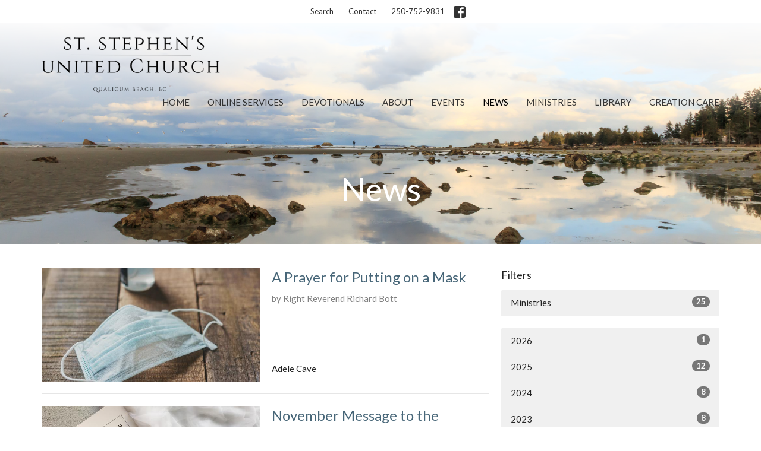

--- FILE ---
content_type: text/html; charset=utf-8
request_url: https://www.ststephensucqualicum.ca/news?month=Nov&year=2020
body_size: 45990
content:
<!DOCTYPE html>
<html lang="en">
  <head>
  <meta charset="UTF-8">
  <meta content="IE=edge,chrome=1" http-equiv="X-UA-Compatible"/>
  <meta content="width=device-width, initial-scale=1.0" name="viewport"/>
  <meta content="St. Stephen&#39;s United Church" name="author"/>
  <title>
    News Post | St. Stephen&#39;s United Church
  </title>
  <meta content="St. Stephen&#39;s United Church in Qualicum Beach, BC, Church in Qualicum Beach, Christian, Worship Services, Church Service in Qualicum Beach
" name="keywords" />
  
    <meta name="robots" content="index,follow" />
  
  
  <link href="https://dq5pwpg1q8ru0.cloudfront.net/2020/10/29/13/13/54/8812e690-cf57-47dc-9c1d-167d013c7f4e/18_02_16_792_none.ico" rel="shortcut icon" type="image/x-icon" />
  <meta name="csrf-param" content="authenticity_token" />
<meta name="csrf-token" content="81ICQrNNV7L82p2FSQB62rXO8p1FbBtxpz7AduvNCIUtFTiIA/UwRYxhqaZZp1vqi396mixfXYa+mR8hDxRbLw==" />

  <link rel="preconnect" href="https://fonts.gstatic.com/" crossorigin>
  <link rel="preload" href="/fonts/fontawesome/webfont.woff?v=3.2.1" as="font" type="font/woff" crossorigin>

  <link rel="stylesheet" media="all" href="/themes/stylesheet.css?timestamp=2026-01-31+09%3A04%3A06+-0800" />
  <link rel="stylesheet" media="print" href="https://dq5pwpg1q8ru0.cloudfront.net/assets/print-c1b49d74baf454d41a08041bb7881e34979fe0b297fba593578d70ec8cc515fd.css" />

	<link href="https://fonts.googleapis.com/css?family=Lato:400,400i,700,700i|Lato:400,400i,700,700i&amp;display=swap" rel="stylesheet" type="text/css" async="async" />
  

  <script src="https://dq5pwpg1q8ru0.cloudfront.net/assets/application-baedfe927b756976bd996cb2c71963c5d82c94e444650affbb4162574b24b761.js"></script>
  <script src="https://dq5pwpg1q8ru0.cloudfront.net/packs/js/application-48235911dc1b5b550236.js"></script>
  <script src="https://cdnjs.cloudflare.com/ajax/libs/handlebars.js/4.7.7/handlebars.min.js" defer="defer"></script>


  <!--[if lt IE 9]>
  <script src="https://dq5pwpg1q8ru0.cloudfront.net/javascripts/html5shiv.js"></script>
  <script src="https://dq5pwpg1q8ru0.cloudfront.net/javascripts/respond.min.js"></script>
  <![endif]-->


      <script>
        var _gaq = _gaq || [];
        _gaq.push(['_setAccount', 'UA-44035546-11']);
        _gaq.push(['_trackPageview']);

          // rollup tracker
          _gaq.push(['rollupTracker._setAccount','UA-18858190-52']);
          _gaq.push(['rollupTracker._trackPageview']);

        (function() {
          var ga = document.createElement('script'); ga.type = 'text/javascript'; ga.async = true;
          ga.src = ('https:' == document.location.protocol ? 'https://ssl' : 'http://www') + '.google-analytics.com/ga.js';
          var s = document.getElementsByTagName('script')[0]; s.parentNode.insertBefore(ga, s);
        })();
      </script>


  


</head>

  <body class="body_news_index body_news_posts_index   news-index   relative d-flex flex-column">
      <div class="d-flex ">
        <div class="site-content-container">
    

  <div class="system">
  </div>

  <div id="top-menus-container">
    <div id="top-menus">
  <div id="alert-container">
  </div>


  <div class="js-menus pos pos-t-0 pos-l-0 w-100 z-index-1 js-main-menu-opaque bg-gradient-default bg-none z-index-navbar">
      <nav class="header-layout-topbar relative px-1 bg-white  %>">
    <div class="pos pos-cover bg-white " style=""></div>
    <ul class="topbar-nav topbar-center ">




        <li class="mr-2">
          
        </li>



        <li>
          <a class="btn btn-link-dark btn-sm" href="/search">Search</a>
        </li>

          <li class="topbar-menu-item hidden-xs">
              <a class="btn btn-link-dark btn-sm" href="/contact">Contact</a>
          </li>


        <li>
          <a class="btn btn-link-dark btn-sm" href="tel:1-250-752-9831">250-752-9831</a>
        </li>

          
  <li class="social-icon-list-item ">
    <a class="svg-link social-icon-link" target="_blank" href="https://www.facebook.com/pages/St-Stephens-United-Church/304690496313599">
      <svg xmlns="http://www.w3.org/2000/svg" xmlns:xlink="http://www.w3.org/1999/xlink" x="0px" y="0px" width="24" height="24" viewBox="0 0 24 24" style="enable-background:new 0 0 24 24;" xml:space="preserve" class="social-icon-svg topbar-svg-sm"><title>Facebook Icon</title>
<path d="M24,0v24H0V0H24z M20,2.7h-3.3c-2.5,0-4.7,2.1-4.7,4.7v3.3H9.3v4H12V24h4v-9.3h4v-4h-4V8c0-0.8,0.5-1.3,1.3-1.3H20V2.7z"></path>
</svg>

</a>  </li>


    </ul>
  </nav>

    <div id="main-menu-container">
      
<nav id="main_menu" class="relative bg-default bg-none p-2 p-md-3">
  <div class="bg-gradient-default pos pos-cover js-main-menu-background-opacity" style="opacity:0.0;"></div>
  <div class="container d-md-flex flex-wrap align-items-md-start">
    <div class="relative d-flex d-md-block mr-md-3 flex-shrink-0">
      

    <a class="main-menu-logo main-menu-grenville-logo " href="/">
      <img alt="St. Stephen&#39;s United Church" class="logo-size-large" src="https://dq5pwpg1q8ru0.cloudfront.net/2024/02/22/22/51/57/854d20f8-c522-4f3a-a8a2-3ec44bdde439/St.-Stephen%2527s-logo.png" />
</a>


        <button type="button" class="btn bg-none p-1 border-0 main-menu-hidden-md ml-auto collapsed pr-0" data-toggle="collapse" data-target="#main_menu_collapse" aria-expanded="false">
    <span class="sr-only">Toggle navigation</span>
    <span class="svg-link">
      <svg xmlns="http://www.w3.org/2000/svg" height="24" viewBox="0 0 24 24" width="24">
    <path d="M0 0h24v24H0z" fill="none"></path>
    <path d="M3 18h18v-2H3v2zm0-5h18v-2H3v2zm0-7v2h18V6H3z"></path>
</svg>
 Menu
    </span>
  </button>

    </div>

    <div class="collapse main-menu-collapse-md ml-auto text-center" id="main_menu_collapse">
      <ul class="main-menu-list main-menu-grenville-list align-items-md-center">
          
  <li class="menu-item ">
      <a class="menu-link " href="/">Home</a>
  </li>


          
  <li class="menu-item ">
      <a class="menu-link " href="/media">Online Services</a>
  </li>


          
  <li class="menu-item ">
      <a class="menu-link " href="/blog">Devotionals</a>
  </li>


          
  <li class="menu-item ">
      <a class="menu-link " href="/about">About</a>
  </li>


          
  <li class="menu-item ">
      <a class="menu-link " href="/events">Events</a>
  </li>


          
  <li class="menu-item ">
      <a class="menu-link active" href="/news">News</a>
  </li>


          
  <li class="menu-item ">
      <a class="menu-link " href="/ministries">Ministries</a>
  </li>


          
  <li class="menu-item ">
      <a class="menu-link " href="/programs/library">Library</a>
  </li>


          
  <li class="menu-item ">
      <a class="menu-link " href="/programs/creation-care">Creation Care</a>
  </li>


      </ul>
        <ul class="main-menu-list main-menu-subnav">
            <li class="menu-item-divider"></li>
    
  <li class="menu-item ">
      <a class="menu-link " href="/contact">Contact</a>
  </li>





        </ul>
    </div>
  </div>
</nav>

    </div>
  </div>
</div>

  </div>

  <div id="header-container" class="relative">
    <div id="header" class="header relative bg-cover bg-none w-100
            
            d-flex
            py-3 py-md-5
            logo-offset-large topbar-offset
            bg-primary"
     style="background-image:url(&#39;https://dq5pwpg1q8ru0.cloudfront.net/2020/10/29/13/13/53/ba17af8c-7360-4305-9c99-75b2190062ed/IMG_0595.jpg&#39;); background-position: ; min-height: 19vh;">
  
  

<div id="page-header-overlay" class="bg-primary pos pos-cover" style="opacity:0.0;" data-header-opacity="0.0"></div>
    <div class="container relative d-flex flex-column mt-5">
      
      <div class="my-auto ">
        <div class="text-center">
          <div class="relative d-inline-block break-word">
            <h1 class="header-heading ">
                    News

            </h1>
          </div>
        </div>
        
        <div class="text-center mt-3">
          

        </div>
      </div>

      
    </div>
  
  
  <!--<div class="pos pos-b-1 pos-l-1">
    <button class="js-play-video-button p-2 bg-none border-0 d-none" style="opacity: 0.5;">
    </button>
    <button class="js-pause-video-button p-2 bg-none border-0 d-none" style="opacity: 0.5;">
    </button>
    <div class="js-loading-video-button">
      <div class="d-flex p-2" style="opacity: 0.5;">
      </div>
    </div>
  </div>-->

</div>


  </div>

  <main role="main" class="content flex-grow-1  news_posts_index clearfix m-0 p-0">
    <link rel="alternate" type="application/rss+xml" title="RSS" href="https://www.ststephensucqualicum.ca/news" />





  

<div>
    <div id="top-blocks-wrapper">
      
    </div>

    <div id="page_content" class="relative my-5">
      <div class="container">
        
  <div id="news_anchor" class="row">
    <div class="col-md-8">
        <div class="relative mb-3 border-bottom pb-3">
  <a class="row d-sm-flex" href="/news/a-prayer-for-putting-on-a-mask">
    <div class="col-sm-6">
      <img alt="A Prayer for Putting on a Mask image" loading="lazy" src="https://dq5pwpg1q8ru0.cloudfront.net/2020/11/26/13/15/04/1f396eb2-1751-4b00-8a6f-43f8ed62744c/anshu-a-yAXbfq1wI7I-unsplash.jpg" />
    </div>
    <div class="col-sm-6 d-flex flex-column">
      <h2 class="h3 mt-2 mt-sm-0 mb-2">A Prayer for Putting on a Mask</h2>
      <div class="text-muted mb-2">
            by Right Reverend Richard Bott
      </div>
      <div class="mt-auto mb-2">
          <div class="text-body">Adele Cave</div>
      </div>
    </div>
</a></div>
<div class="relative mb-3 border-bottom pb-3">
  <a class="row d-sm-flex" href="/news/november-message-to-the-congregation">
    <div class="col-sm-6">
      <img alt="November Message to the Congregation image" loading="lazy" src="https://dq5pwpg1q8ru0.cloudfront.net/2020/11/04/10/32/46/60877b56-dc7f-4519-86ec-ff8de7362f43/chris-liu-raoGue01P-I-unsplash.jpg" />
    </div>
    <div class="col-sm-6 d-flex flex-column">
      <h2 class="h3 mt-2 mt-sm-0 mb-2">November Message to the Congregation</h2>
      <div class="text-muted mb-2">
            Update from Rev. Dianne Collery
      </div>
      <div class="mt-auto mb-2">
          <div class="text-body">Dianne  Collery</div>
      </div>
    </div>
</a></div>
<div class="relative mb-3 border-bottom pb-3">
  <a class="row d-sm-flex" href="/news/chrismon-tree">
    <div class="col-sm-6">
      <img alt="Chrismon Tree  image" loading="lazy" src="https://dq5pwpg1q8ru0.cloudfront.net/2020/11/03/11/33/12/fc59c8a9-8ce9-4d97-89dd-620f294fe82a/Chrismon_tree_stalbans_oviedo_fl.jpg" />
    </div>
    <div class="col-sm-6 d-flex flex-column">
      <h2 class="h3 mt-2 mt-sm-0 mb-2">Chrismon Tree </h2>
      <div class="text-muted mb-2">
            An invitation to make decorations
      </div>
      <div class="mt-auto mb-2">
          <div class="text-body">Adele Cave</div>
      </div>
    </div>
</a></div>

        
    </div> <!-- /col -->

    <aside class="col-sm-6 col-md-4">

        <div class="news-month">
          <h2 class="h4 mt-0">Filters</h2>

            <div class="list-group" id="by-collection">
                <a class="list-group-item" data-parent="#by-collection" data-toggle="collapse" href="#collection-1">
                  Ministries
                  <span class="badge">25</span>
</a>                <div id="collection-1" class="collapse list-group">
                    <a class=" list-group-item ml-4" href="/ministries/family-youth-ministry/news">
                      Family &amp; Youth Ministry
                      <span class="badge">1</span>
</a>                    <a class=" list-group-item ml-4" href="/ministries/ministry-and-personnel/news">
                      Ministry and Personnel
                      <span class="badge">1</span>
</a>                    <a class=" list-group-item ml-4" href="/ministries/missions/news">
                      Missions
                      <span class="badge">2</span>
</a>                    <a class=" list-group-item ml-4" href="/ministries/resource-management-ministry/news">
                      Resource Management Ministry
                      <span class="badge">1</span>
</a>                    <a class=" list-group-item ml-4" href="/ministries/service-ministry/news">
                      Service Ministry
                      <span class="badge">15</span>
</a>                    <a class=" list-group-item ml-4" href="/ministries/spiritual-growth-ministry/news">
                      Spiritual Growth Ministry
                      <span class="badge">2</span>
</a>                    <a class=" list-group-item ml-4" href="/ministries/worship-ministry/news">
                      Worship Ministry
                      <span class="badge">3</span>
</a></div>            </div>

          <div class="list-group" id='by-year'>
                <a class="list-group-item" data-parent="#by-year" data-toggle="collapse" href="#year2026">
                  2026
                  <span class="badge">1</span>
</a>                <div id="year2026" class="collapse list-group">
                        <a class="list-group-item" href="/news?month=Jan&amp;year=2026">
                          Jan
                          <span class="badge">1</span>
</a></div>                <a class="list-group-item" data-parent="#by-year" data-toggle="collapse" href="#year2025">
                  2025
                  <span class="badge">12</span>
</a>                <div id="year2025" class="collapse list-group">
                        <a class="list-group-item" href="/news?month=Dec&amp;year=2025">
                          Dec
                          <span class="badge">2</span>
</a>                        <a class="list-group-item" href="/news?month=Nov&amp;year=2025">
                          Nov
                          <span class="badge">2</span>
</a>                        <a class="list-group-item" href="/news?month=Sep&amp;year=2025">
                          Sep
                          <span class="badge">1</span>
</a>                        <a class="list-group-item" href="/news?month=Aug&amp;year=2025">
                          Aug
                          <span class="badge">1</span>
</a>                        <a class="list-group-item" href="/news?month=Jul&amp;year=2025">
                          Jul
                          <span class="badge">1</span>
</a>                        <a class="list-group-item" href="/news?month=Apr&amp;year=2025">
                          Apr
                          <span class="badge">3</span>
</a>                        <a class="list-group-item" href="/news?month=Mar&amp;year=2025">
                          Mar
                          <span class="badge">1</span>
</a>                        <a class="list-group-item" href="/news?month=Jan&amp;year=2025">
                          Jan
                          <span class="badge">1</span>
</a></div>                <a class="list-group-item" data-parent="#by-year" data-toggle="collapse" href="#year2024">
                  2024
                  <span class="badge">8</span>
</a>                <div id="year2024" class="collapse list-group">
                        <a class="list-group-item" href="/news?month=Dec&amp;year=2024">
                          Dec
                          <span class="badge">1</span>
</a>                        <a class="list-group-item" href="/news?month=Nov&amp;year=2024">
                          Nov
                          <span class="badge">1</span>
</a>                        <a class="list-group-item" href="/news?month=Sep&amp;year=2024">
                          Sep
                          <span class="badge">1</span>
</a>                        <a class="list-group-item" href="/news?month=Jul&amp;year=2024">
                          Jul
                          <span class="badge">1</span>
</a>                        <a class="list-group-item" href="/news?month=Jun&amp;year=2024">
                          Jun
                          <span class="badge">1</span>
</a>                        <a class="list-group-item" href="/news?month=Apr&amp;year=2024">
                          Apr
                          <span class="badge">1</span>
</a>                        <a class="list-group-item" href="/news?month=Feb&amp;year=2024">
                          Feb
                          <span class="badge">1</span>
</a>                        <a class="list-group-item" href="/news?month=Jan&amp;year=2024">
                          Jan
                          <span class="badge">1</span>
</a></div>                <a class="list-group-item" data-parent="#by-year" data-toggle="collapse" href="#year2023">
                  2023
                  <span class="badge">8</span>
</a>                <div id="year2023" class="collapse list-group">
                        <a class="list-group-item" href="/news?month=Dec&amp;year=2023">
                          Dec
                          <span class="badge">1</span>
</a>                        <a class="list-group-item" href="/news?month=Nov&amp;year=2023">
                          Nov
                          <span class="badge">2</span>
</a>                        <a class="list-group-item" href="/news?month=Apr&amp;year=2023">
                          Apr
                          <span class="badge">1</span>
</a>                        <a class="list-group-item" href="/news?month=Mar&amp;year=2023">
                          Mar
                          <span class="badge">2</span>
</a>                        <a class="list-group-item" href="/news?month=Feb&amp;year=2023">
                          Feb
                          <span class="badge">2</span>
</a></div>                <a class="list-group-item" data-parent="#by-year" data-toggle="collapse" href="#year2022">
                  2022
                  <span class="badge">15</span>
</a>                <div id="year2022" class="collapse list-group">
                        <a class="list-group-item" href="/news?month=Dec&amp;year=2022">
                          Dec
                          <span class="badge">2</span>
</a>                        <a class="list-group-item" href="/news?month=Sep&amp;year=2022">
                          Sep
                          <span class="badge">2</span>
</a>                        <a class="list-group-item" href="/news?month=Aug&amp;year=2022">
                          Aug
                          <span class="badge">1</span>
</a>                        <a class="list-group-item" href="/news?month=Jul&amp;year=2022">
                          Jul
                          <span class="badge">2</span>
</a>                        <a class="list-group-item" href="/news?month=Jun&amp;year=2022">
                          Jun
                          <span class="badge">1</span>
</a>                        <a class="list-group-item" href="/news?month=Apr&amp;year=2022">
                          Apr
                          <span class="badge">1</span>
</a>                        <a class="list-group-item" href="/news?month=Mar&amp;year=2022">
                          Mar
                          <span class="badge">4</span>
</a>                        <a class="list-group-item" href="/news?month=Feb&amp;year=2022">
                          Feb
                          <span class="badge">2</span>
</a></div>                <a class="list-group-item" data-parent="#by-year" data-toggle="collapse" href="#year2021">
                  2021
                  <span class="badge">20</span>
</a>                <div id="year2021" class="collapse list-group">
                        <a class="list-group-item" href="/news?month=Nov&amp;year=2021">
                          Nov
                          <span class="badge">1</span>
</a>                        <a class="list-group-item" href="/news?month=Oct&amp;year=2021">
                          Oct
                          <span class="badge">1</span>
</a>                        <a class="list-group-item" href="/news?month=Sep&amp;year=2021">
                          Sep
                          <span class="badge">1</span>
</a>                        <a class="list-group-item" href="/news?month=Aug&amp;year=2021">
                          Aug
                          <span class="badge">2</span>
</a>                        <a class="list-group-item" href="/news?month=Jul&amp;year=2021">
                          Jul
                          <span class="badge">1</span>
</a>                        <a class="list-group-item" href="/news?month=Jun&amp;year=2021">
                          Jun
                          <span class="badge">2</span>
</a>                        <a class="list-group-item" href="/news?month=May&amp;year=2021">
                          May
                          <span class="badge">1</span>
</a>                        <a class="list-group-item" href="/news?month=Apr&amp;year=2021">
                          Apr
                          <span class="badge">4</span>
</a>                        <a class="list-group-item" href="/news?month=Mar&amp;year=2021">
                          Mar
                          <span class="badge">4</span>
</a>                        <a class="list-group-item" href="/news?month=Feb&amp;year=2021">
                          Feb
                          <span class="badge">2</span>
</a>                        <a class="list-group-item" href="/news?month=Jan&amp;year=2021">
                          Jan
                          <span class="badge">1</span>
</a></div>                <a class="list-group-item" data-parent="#by-year" data-toggle="collapse" href="#year2020">
                  2020
                  <span class="badge">41</span>
</a>                <div id="year2020" class="collapse list-group">
                        <a class="list-group-item" href="/news?month=Dec&amp;year=2020">
                          Dec
                          <span class="badge">2</span>
</a>                        <a class="list-group-item" href="/news?month=Nov&amp;year=2020">
                          Nov
                          <span class="badge">3</span>
</a>                        <a class="list-group-item" href="/news?month=Oct&amp;year=2020">
                          Oct
                          <span class="badge">2</span>
</a>                        <a class="list-group-item" href="/news?month=Sep&amp;year=2020">
                          Sep
                          <span class="badge">5</span>
</a>                        <a class="list-group-item" href="/news?month=Aug&amp;year=2020">
                          Aug
                          <span class="badge">1</span>
</a>                        <a class="list-group-item" href="/news?month=Jul&amp;year=2020">
                          Jul
                          <span class="badge">6</span>
</a>                        <a class="list-group-item" href="/news?month=Jun&amp;year=2020">
                          Jun
                          <span class="badge">3</span>
</a>                        <a class="list-group-item" href="/news?month=May&amp;year=2020">
                          May
                          <span class="badge">4</span>
</a>                        <a class="list-group-item" href="/news?month=Apr&amp;year=2020">
                          Apr
                          <span class="badge">4</span>
</a>                        <a class="list-group-item" href="/news?month=Mar&amp;year=2020">
                          Mar
                          <span class="badge">4</span>
</a>                        <a class="list-group-item" href="/news?month=Feb&amp;year=2020">
                          Feb
                          <span class="badge">4</span>
</a>                        <a class="list-group-item" href="/news?month=Jan&amp;year=2020">
                          Jan
                          <span class="badge">3</span>
</a></div>                <a class="list-group-item" data-parent="#by-year" data-toggle="collapse" href="#year2019">
                  2019
                  <span class="badge">33</span>
</a>                <div id="year2019" class="collapse list-group">
                        <a class="list-group-item" href="/news?month=Dec&amp;year=2019">
                          Dec
                          <span class="badge">1</span>
</a>                        <a class="list-group-item" href="/news?month=Nov&amp;year=2019">
                          Nov
                          <span class="badge">1</span>
</a>                        <a class="list-group-item" href="/news?month=Sep&amp;year=2019">
                          Sep
                          <span class="badge">2</span>
</a>                        <a class="list-group-item" href="/news?month=Jun&amp;year=2019">
                          Jun
                          <span class="badge">4</span>
</a>                        <a class="list-group-item" href="/news?month=May&amp;year=2019">
                          May
                          <span class="badge">8</span>
</a>                        <a class="list-group-item" href="/news?month=Apr&amp;year=2019">
                          Apr
                          <span class="badge">4</span>
</a>                        <a class="list-group-item" href="/news?month=Mar&amp;year=2019">
                          Mar
                          <span class="badge">7</span>
</a>                        <a class="list-group-item" href="/news?month=Feb&amp;year=2019">
                          Feb
                          <span class="badge">6</span>
</a></div>                <a class="list-group-item" data-parent="#by-year" data-toggle="collapse" href="#year2018">
                  2018
                  <span class="badge">15</span>
</a>                <div id="year2018" class="collapse list-group">
                        <a class="list-group-item" href="/news?month=Nov&amp;year=2018">
                          Nov
                          <span class="badge">2</span>
</a>                        <a class="list-group-item" href="/news?month=Sep&amp;year=2018">
                          Sep
                          <span class="badge">3</span>
</a>                        <a class="list-group-item" href="/news?month=Jun&amp;year=2018">
                          Jun
                          <span class="badge">1</span>
</a>                        <a class="list-group-item" href="/news?month=May&amp;year=2018">
                          May
                          <span class="badge">2</span>
</a>                        <a class="list-group-item" href="/news?month=Apr&amp;year=2018">
                          Apr
                          <span class="badge">1</span>
</a>                        <a class="list-group-item" href="/news?month=Mar&amp;year=2018">
                          Mar
                          <span class="badge">1</span>
</a>                        <a class="list-group-item" href="/news?month=Feb&amp;year=2018">
                          Feb
                          <span class="badge">3</span>
</a>                        <a class="list-group-item" href="/news?month=Jan&amp;year=2018">
                          Jan
                          <span class="badge">2</span>
</a></div>                <a class="list-group-item" data-parent="#by-year" data-toggle="collapse" href="#year2017">
                  2017
                  <span class="badge">12</span>
</a>                <div id="year2017" class="collapse list-group">
                        <a class="list-group-item" href="/news?month=Nov&amp;year=2017">
                          Nov
                          <span class="badge">2</span>
</a>                        <a class="list-group-item" href="/news?month=Oct&amp;year=2017">
                          Oct
                          <span class="badge">1</span>
</a>                        <a class="list-group-item" href="/news?month=Sep&amp;year=2017">
                          Sep
                          <span class="badge">1</span>
</a>                        <a class="list-group-item" href="/news?month=Jun&amp;year=2017">
                          Jun
                          <span class="badge">1</span>
</a>                        <a class="list-group-item" href="/news?month=Apr&amp;year=2017">
                          Apr
                          <span class="badge">1</span>
</a>                        <a class="list-group-item" href="/news?month=Feb&amp;year=2017">
                          Feb
                          <span class="badge">2</span>
</a>                        <a class="list-group-item" href="/news?month=Jan&amp;year=2017">
                          Jan
                          <span class="badge">4</span>
</a></div>                <a class="list-group-item" data-parent="#by-year" data-toggle="collapse" href="#year2016">
                  2016
                  <span class="badge">14</span>
</a>                <div id="year2016" class="collapse list-group">
                        <a class="list-group-item" href="/news?month=Nov&amp;year=2016">
                          Nov
                          <span class="badge">1</span>
</a>                        <a class="list-group-item" href="/news?month=Sep&amp;year=2016">
                          Sep
                          <span class="badge">1</span>
</a>                        <a class="list-group-item" href="/news?month=Jul&amp;year=2016">
                          Jul
                          <span class="badge">1</span>
</a>                        <a class="list-group-item" href="/news?month=Jun&amp;year=2016">
                          Jun
                          <span class="badge">4</span>
</a>                        <a class="list-group-item" href="/news?month=Apr&amp;year=2016">
                          Apr
                          <span class="badge">2</span>
</a>                        <a class="list-group-item" href="/news?month=Mar&amp;year=2016">
                          Mar
                          <span class="badge">2</span>
</a>                        <a class="list-group-item" href="/news?month=Feb&amp;year=2016">
                          Feb
                          <span class="badge">2</span>
</a>                        <a class="list-group-item" href="/news?month=Jan&amp;year=2016">
                          Jan
                          <span class="badge">1</span>
</a></div>                <a class="list-group-item" data-parent="#by-year" data-toggle="collapse" href="#year2015">
                  2015
                  <span class="badge">2</span>
</a>                <div id="year2015" class="collapse list-group">
                        <a class="list-group-item" href="/news?month=Jun&amp;year=2015">
                          Jun
                          <span class="badge">1</span>
</a>                        <a class="list-group-item" href="/news?month=Mar&amp;year=2015">
                          Mar
                          <span class="badge">1</span>
</a></div>                <a class="list-group-item" data-parent="#by-year" data-toggle="collapse" href="#year2014">
                  2014
                  <span class="badge">4</span>
</a>                <div id="year2014" class="collapse list-group">
                        <a class="list-group-item" href="/news?month=Nov&amp;year=2014">
                          Nov
                          <span class="badge">1</span>
</a>                        <a class="list-group-item" href="/news?month=Jul&amp;year=2014">
                          Jul
                          <span class="badge">3</span>
</a></div>          </div>
        </div> <!--/ news-month -->
    </aside>
  </div> <!-- /row -->


      </div>
    </div>

  <div id="bottom-blocks-wrapper">
      
  </div>
</div>

  
  

  </main>


  <div class="footer footer-columns bg-none bg-secondary">
    <div class="py-5 bg-secondary-tone">
      <div class="container">
        <div class="d-sm-flex justify-content-center align-items-center">
          
  <div class="mr-auto">
    <ul class="list-unstyled mb-0 d-sm-flex">
        <li class="mr-4 mb-3 mb-sm-0">
            <h2 class="footer-heading ">Location</h2>
          <div class="footer-text">
            150 Village Way
              
              Qualicum Beach, BC
              
              V9K 1L1 
              <br/>
              <a target="_blank" href="https://www.google.ca/maps?q=St.%20Stephen&#39;s%20United%20Church,%20150%20Village%20Way,%20Qualicum%20Beach,%20V9K%201L1,%20BC">View on Google Maps</a>
          </div>
        </li>
    </ul>
  </div>

          

  <div class="d-flex flex-column justify-content-center mb-xs-auto">
    <h2 class="footer-heading d-none">&nbsp;</h2>
    <ul class="list-unstyled d-flex mt-5 mt-sm-0 mb-0">
      
  <li class="social-icon-list-item list-mr-3 rounded-sm overflow-hidden d-flex">
    <a class="svg-link social-icon-link" target="_blank" href="https://www.facebook.com/pages/St-Stephens-United-Church/304690496313599">
      <svg xmlns="http://www.w3.org/2000/svg" xmlns:xlink="http://www.w3.org/1999/xlink" x="0px" y="0px" width="24" height="24" viewBox="0 0 24 24" style="enable-background:new 0 0 24 24;" xml:space="preserve" class="social-icon-svg footer-social-icon"><title>Facebook Icon</title>
<path d="M24,0v24H0V0H24z M20,2.7h-3.3c-2.5,0-4.7,2.1-4.7,4.7v3.3H9.3v4H12V24h4v-9.3h4v-4h-4V8c0-0.8,0.5-1.3,1.3-1.3H20V2.7z"></path>
</svg>

</a>  </li>

    </ul>
  </div>

        </div>
      </div>
    </div>
  <div class="bg-footer py-5" style=" min-height: 2vh;">
    <div class="bg-secondary pos pos-cover" style="opacity:1.0;"></div>
    <div class="relative container">
      <div class="d-sm-flex row">
        <div class="d-sm-flex w-100 col-sm-6 col-md-8 row">
              <div class="col-sm-6 col-md-4 mb-3 mb-sm-0">
                
  <div class=''>
    <h2 class="d-none"></h2>
    <ul class='uppercase-menu list-unstyled'>
          <li class="menu-item ">
      <a class="menu-link" href="/">Home</a>
  </li>

          <li class="menu-item ">
      <a class="menu-link" href="/media">Online Services</a>
  </li>

          <li class="menu-item ">
      <a class="menu-link" href="/blog">Devotionals</a>
  </li>

          <li class="menu-item ">
      <a class="menu-link" href="/about">About</a>
  </li>

          <li class="menu-item ">
      <a class="menu-link" href="/events">Events</a>
  </li>

          <li class="menu-item ">
      <a class="menu-link" href="/news">News</a>
  </li>

          <li class="menu-item ">
      <a class="menu-link" href="/ministries">Ministries</a>
  </li>

          <li class="menu-item ">
      <a class="menu-link" href="/programs/library">Library</a>
  </li>

          <li class="menu-item ">
      <a class="menu-link" href="/programs/creation-care">Creation Care</a>
  </li>

    </ul>
  </div>

                
  <div class=''>
    <h2 class="d-none"></h2>
    <ul class='uppercase-menu list-unstyled'>
          <li class="menu-item ">
      <a class="menu-link" href="/events">Events</a>
  </li>

    </ul>
  </div>

              </div>

            <div class="row d-sm-flex flex-wrap w-100 px-2">
                
  <div class='mb-3 col-sm-6 col-md-3'>
    <h2 class="footer-heading">About</h2>
    <ul class='footer-menu list-unstyled'>
          <li class="menu-item ">
      <a class="menu-link" href="/about/community-of-faith-profile">Community of Faith Profile</a>
  </li>

          <li class="menu-item ">
      <a class="menu-link" href="/about">About</a>
  </li>

          <li class="menu-item ">
      <a class="menu-link" href="/about/what-we-believe">What We Believe</a>
  </li>

          <li class="menu-item ">
      <a class="menu-link" href="/about/history">History</a>
  </li>

          <li class="menu-item ">
      <a class="menu-link" href="/ministry-leaders-and-elders">Ministry Leaders And Elders</a>
  </li>

          <li class="menu-item ">
      <a class="menu-link" href="/staff">Staff</a>
  </li>

    </ul>
  </div>

                    <div class="footer-menu list-mb-1 col-sm-6 mb-3 col-md-3 footer-menu">
      <h2 class="footer-heading">
        <a href="/ministries">Ministries</a>
      </h2>
      <ul class="list-unstyled">
            <li class="menu-item">
      <a class="menu-link" href="/ministries/family-youth-ministry">Family &amp; Youth Ministry</a>
    </li>
    <li class="menu-item">
      <a class="menu-link" href="/ministries/fellowship-ministry">Fellowship Ministry</a>
    </li>
    <li class="menu-item">
      <a class="menu-link" href="/ministries/finance-stewardship-ministry">Finance &amp; Stewardship Ministry</a>
    </li>
    <li class="menu-item">
      <a class="menu-link" href="/ministries/ministry-and-personnel">Ministry and Personnel</a>
    </li>
    <li class="menu-item">
      <a class="menu-link" href="/ministries/missions">Missions</a>
    </li>
    <li class="menu-item">
      <a class="menu-link" href="/ministries/pastoral-care">Pastoral Care</a>
    </li>
    <li class="menu-item">
      <a class="menu-link" href="/ministries/resource-management-ministry">Resource Management Ministry</a>
    </li>
    <li class="menu-item">
      <a class="menu-link" href="/ministries/service-ministry">Service Ministry</a>
    </li>
    <li class="menu-item">
      <a class="menu-link" href="/ministries/spiritual-growth-ministry">Spiritual Growth Ministry</a>
    </li>
    <li class="menu-item">
      <a class="menu-link" href="/ministries/worship-ministry">Worship Ministry</a>
    </li>

      </ul>
    </div>

            </div>
        </div>
        <div class="ml-auto col-sm-6 col-md-4">
          
  <div class="mb-3">
    <h2 class="footer-heading ">Contact</h2>

    <ul class="list-unstyled footer-text ">
        <li class="mt-1 d-sm-flex">
          <span class="footer-item-label mr-1"> Phone: </span><a href="tel:1-250-752-9831">250-752-9831</a>
        </li>

        <li class="mt-1 d-sm-flex">
          
          <span class="footer-item-label mr-1"><span class="translation_missing" title="translation missing: en.ui.email">Email</span>: </span><a encode="javascript" class="truncate" href="mailto:admin@ststephensucqb.com">admin@ststephensucqb.com</a>
        </li>
    </ul>
  </div>

          
  <div class="mb-3">
    <h2 class="footer-heading ">Office Hours</h2>
    <div class="footer-text ">
      <p>Mon - Thurs  8:30am - 12pm 
</p>
    </div>
  </div>

          

        </div>
      </div>
      <div class="d-sm-flex text-center align-items-end">
        
          
      </div>
      <div class="d-sm-flex align-items-center">
        <div class="small text-center text-sm-left mb-3 mb-sm-0">
&copy; 2026 St. Stephen&#39;s United Church. All Rights Reserved.
| 
  <a class="" href="/login">Login</a>

</div>

  <a class="footer-saywarding d-flex align-items-center ml-auto justify-content-center" href="https://get.tithe.ly" target="_blank">
    powered by<svg xmlns="http://www.w3.org/2000/svg" width="80" height="81" viewBox="0 0 294 81" fill="none" class="ml-1">
<g clip-path="url(#clip0)">
<path d="M38.3656 40.6225C45.0944 37.8784 50.0899 31.9318 50.7101 24.956L50.7781 23.4143C50.7781 13.9488 45.9785 5.58065 38.5021 0C31.0257 5.58065 25.9532 13.9988 25.9532 23.4643L26.0212 25.0059C26.6414 31.9817 31.6368 37.8784 38.3656 40.6225Z" fill="white"></path>
<path d="M35.2308 51.6244C34.8587 50.1633 34.2655 48.8742 33.621 47.5402C32.1415 44.5 29.9902 41.85 27.3579 39.7899C23.4914 36.6973 18.4669 34.9805 13.5286 34.9805H0C0.0245386 36.6893 0 38.3986 0 40.1076C0.142852 43.1069 0.881191 46.0521 2.18755 48.7563C3.66709 51.7965 5.81833 54.4464 8.45064 56.5156C12.2576 59.5606 17.1295 61.4979 22.0243 61.4979H35.5127C35.5127 57.8118 35.6847 53.4062 35.2308 51.6244Z" fill="white"></path>
<path d="M42.5478 47.5402C41.9028 48.8742 41.309 50.1633 40.9365 51.6244C40.5802 53.0221 40.6093 56.0341 40.6384 59.047C40.6464 59.8751 40.6544 60.7032 40.6544 61.4979H40.6225V66.1851L40.0583 80.1165H42.5972C42.6269 79.6703 42.6567 79.2172 42.6868 78.759C42.9419 74.8726 43.2209 70.6234 43.7256 67.1399C44.2898 63.2458 48.5577 61.5647 51.6244 61.4979H54.1549C59.0542 61.4979 63.9305 59.5606 67.7409 56.5156C70.3755 54.4464 72.5287 51.7965 74.0096 48.7563C75.3171 46.0521 76.0561 43.1069 76.1991 40.1076C76.1991 39.5379 76.1964 38.9682 76.1937 38.3985C76.1882 37.2591 76.1827 36.1197 76.1991 34.9805H62.6583C57.7156 34.9805 52.6866 36.6973 48.8165 39.7899C46.1819 41.85 44.0287 44.5 42.5478 47.5402Z" fill="white"></path>
<path d="M204.136 62.5399C201.501 62.5399 199.085 62.5399 196.596 62.5399C196.596 58.7859 196.596 55.1055 196.596 51.4987C196.596 49.3641 196.596 47.2294 196.596 45.0948C196.523 41.8561 195.059 39.9423 192.351 39.2798C189.569 38.6173 186.494 39.7951 185.469 42.4449C184.518 44.9476 184.005 47.7447 183.859 50.3946C183.566 54.3694 183.786 58.3442 183.786 62.4662C181.297 62.4662 178.954 62.4662 176.465 62.4662C176.465 48.628 176.465 34.8633 176.465 20.9515C178.881 20.9515 181.224 20.9515 183.786 20.9515C183.786 26.1776 183.786 31.3302 183.786 37.0716C187.373 32.5079 191.765 31.6246 196.67 32.8759C200.842 33.9064 203.697 36.9244 203.99 41.1936C204.356 46.935 204.21 52.6764 204.283 58.4178C204.136 59.7428 204.136 61.0677 204.136 62.5399ZM225.585 32.6551C216.508 31.0357 209.187 36.0411 207.87 44.7268C206.479 54.0014 211.676 61.8774 220.095 62.9079C230.051 64.1592 235.687 58.8595 236.273 53.9277C235.175 53.6333 234.077 53.3389 232.979 53.0445C231.807 52.75 230.636 52.4556 229.538 52.2348C228.001 56.4304 223.975 57.0929 220.827 56.4304C218.411 55.9888 215.41 53.4861 215.41 49.7321C222.511 49.7321 229.684 49.7321 236.858 49.7321C238.396 41.488 233.418 34.0536 225.585 32.6551ZM222.584 38.1757C226.171 38.3229 228.66 40.6047 228.879 44.0643C224.487 44.0643 220.095 44.0643 215.556 44.0643C216.142 40.3839 218.997 38.0285 222.584 38.1757ZM119.586 62.5399C122.294 62.5399 124.857 62.5399 127.565 62.5399C127.565 51.1307 127.565 39.8687 127.565 28.3858C131.738 28.3858 135.764 28.3858 139.79 28.3858C139.79 25.9568 139.79 23.7486 139.79 21.4667C128.883 21.4667 118.049 21.4667 107.288 21.4667C107.288 23.8222 107.288 26.104 107.288 28.4595C111.387 28.4595 115.34 28.4595 119.586 28.4595C119.586 40.0159 119.586 51.2779 119.586 62.5399ZM263.944 35.1578C267.238 43.3282 270.459 51.4987 273.753 59.5955C274.266 60.8469 274.339 61.951 273.753 63.2759C272.436 66.5147 271.191 69.827 269.873 73.3602C272.07 73.3602 273.9 73.2866 275.803 73.3602C277.194 73.4338 277.779 72.9185 278.292 71.6672C282.977 59.4483 287.662 47.1558 292.42 34.9369C292.64 34.3481 292.859 33.6856 293.079 32.8759C290.956 32.8759 289.053 32.9495 287.15 32.8759C285.905 32.8023 285.246 33.1704 284.807 34.4953C282.977 39.427 281.074 44.2851 279.17 49.2168C278.877 49.9529 278.585 50.6154 278.219 51.6459C275.949 45.6101 273.9 39.9423 271.704 34.3481C271.484 33.8328 270.971 33.0231 270.532 33.0231C268.117 32.8759 265.701 32.9495 263.065 32.9495C263.431 33.8328 263.724 34.4953 263.944 35.1578ZM170.755 56.2832C167.608 57.0929 165.631 55.6943 165.338 52.4556C165.192 50.3946 165.265 48.3336 165.265 46.1989C165.265 43.9171 165.265 41.5616 165.265 39.1326C167.9 39.1326 170.243 39.1326 172.585 39.1326C172.585 36.998 172.585 35.0105 172.585 32.8023C170.097 32.8023 167.754 32.8023 165.265 32.8023C165.265 29.858 165.265 27.0609 165.265 24.2638C162.63 24.2638 160.287 24.2638 157.725 24.2638C157.725 27.1345 157.725 29.858 157.725 32.8759C155.968 32.8759 154.431 32.8759 152.82 32.8759C152.82 35.0842 152.82 36.998 152.82 39.2062C154.504 39.2062 156.115 39.2062 157.798 39.2062C157.798 40.1631 157.798 40.8992 157.798 41.6352C157.798 45.7573 157.725 49.8057 157.871 53.9277C158.018 57.9026 159.848 60.9205 163.728 62.3926C166.436 63.3495 169.218 63.3495 172 62.6135C172.439 62.5399 173.025 61.951 173.025 61.6566C172.951 59.7428 172.732 57.829 172.512 55.6943C171.707 55.9152 171.268 56.136 170.755 56.2832ZM253.695 62.5399C256.184 62.5399 258.527 62.5399 260.943 62.5399C260.943 48.628 260.943 34.7897 260.943 20.8779C258.454 20.8779 256.184 20.8779 253.695 20.8779C253.695 34.9369 253.695 48.7016 253.695 62.5399ZM142.865 62.5399C145.354 62.5399 147.696 62.5399 150.039 62.5399C150.039 52.6028 150.039 42.813 150.039 32.9495C147.623 32.9495 145.28 32.9495 142.865 32.9495C142.865 42.9602 142.865 52.75 142.865 62.5399ZM141.767 23.9694C141.84 26.6193 143.816 28.5331 146.452 28.5331C149.16 28.5331 151.137 26.6193 151.137 23.9694C151.21 21.2459 149.16 19.3321 146.378 19.3321C143.67 19.3321 141.693 21.3195 141.767 23.9694ZM248.425 58.4914C248.425 55.8415 246.448 53.9277 243.74 53.9277C241.031 53.9277 239.201 55.8415 239.201 58.565C239.201 61.2885 241.031 63.0551 243.813 63.0551C246.521 63.0551 248.425 61.2149 248.425 58.4914Z" fill="white"></path>
</g>
<defs>
<clipPath id="clip0">
<rect width="293.079" height="80.1165" fill="white"></rect>
</clipPath>
</defs>
</svg>

    <div class="sr-only">
      Website Developed by Tithely
    </div>
  </a>

      </div>
    </div>
  </div>
</div>




  
    <div id="giving-widget-script">
        <script src="https://tithe.ly/widget/v3/give.js?3"></script>
  <script>var tw = create_tithely_widget();</script>

    </div>
  <![CDATA[[base64]--92f1a804255ce554ecdfafa2fde1419636480faf]]>

  <div id="pyv-pop-up-container">
    
  </div>
</div>

      </div>
    <!-- Modal -->
    <div class="modal fade my-5 system" id="form-modal" tabindex="-1" role="dialog" aria-labelledby="form-modal" data-backdrop="static">
      <div class="modal-dialog modal-lg" role="document">
        <div class="modal-content px-3 py-3">
        </div>
      </div>
    </div>
    <div id="vue-form-modal" class="system"></div>
    
      <div id="pyv-wrapper">
      </div>

  </body>
</html>
